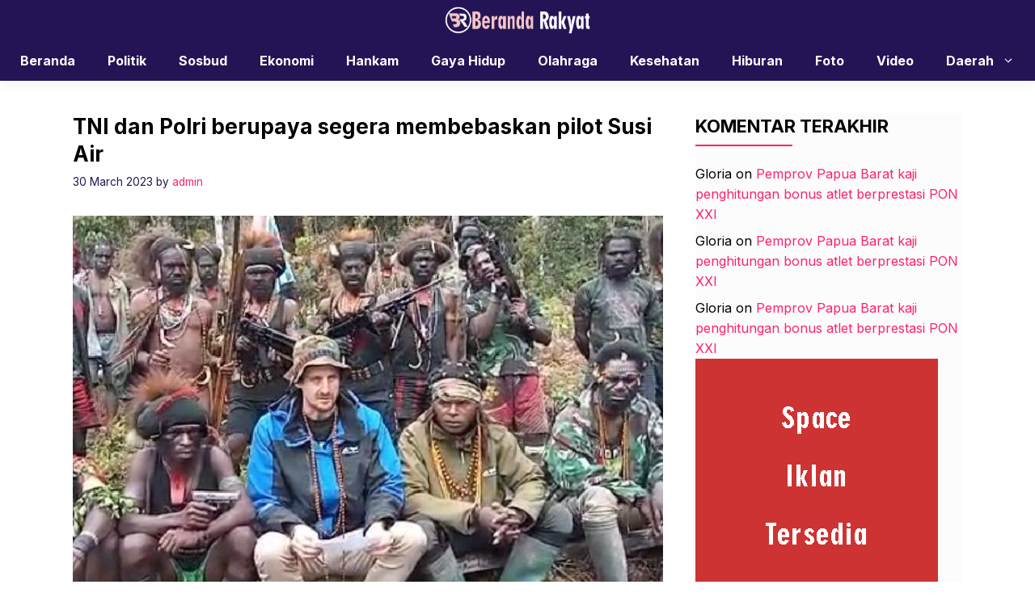

--- FILE ---
content_type: text/html; charset=UTF-8
request_url: https://berandarakyat.com/tni-dan-polri-berupaya-segera-membebaskan-pilot-susi-air/
body_size: 12939
content:
<!DOCTYPE html>
<html lang="en-US" prefix="og: http://ogp.me/ns# fb: http://ogp.me/ns/fb#">
<head>
	<meta charset="UTF-8">
	<title>TNI dan Polri berupaya segera membebaskan pilot Susi Air &#8211; Beranda Rakyat</title>
<meta name='robots' content='max-image-preview:large' />
	<style>img:is([sizes="auto" i], [sizes^="auto," i]) { contain-intrinsic-size: 3000px 1500px }</style>
	<meta name="viewport" content="width=device-width, initial-scale=1"><link rel='dns-prefetch' href='//static.addtoany.com' />
<link href='https://fonts.gstatic.com' crossorigin rel='preconnect' />
<link href='https://fonts.googleapis.com' crossorigin rel='preconnect' />
<link rel="alternate" type="application/rss+xml" title="Beranda Rakyat &raquo; Feed" href="https://berandarakyat.com/feed/" />
<link rel="alternate" type="application/rss+xml" title="Beranda Rakyat &raquo; Comments Feed" href="https://berandarakyat.com/comments/feed/" />
<link rel="alternate" type="application/rss+xml" title="Beranda Rakyat &raquo; TNI dan Polri berupaya segera membebaskan pilot Susi Air Comments Feed" href="https://berandarakyat.com/tni-dan-polri-berupaya-segera-membebaskan-pilot-susi-air/feed/" />
<script>
window._wpemojiSettings = {"baseUrl":"https:\/\/s.w.org\/images\/core\/emoji\/15.0.3\/72x72\/","ext":".png","svgUrl":"https:\/\/s.w.org\/images\/core\/emoji\/15.0.3\/svg\/","svgExt":".svg","source":{"concatemoji":"https:\/\/berandarakyat.com\/wp-includes\/js\/wp-emoji-release.min.js?ver=6.7.4"}};
/*! This file is auto-generated */
!function(i,n){var o,s,e;function c(e){try{var t={supportTests:e,timestamp:(new Date).valueOf()};sessionStorage.setItem(o,JSON.stringify(t))}catch(e){}}function p(e,t,n){e.clearRect(0,0,e.canvas.width,e.canvas.height),e.fillText(t,0,0);var t=new Uint32Array(e.getImageData(0,0,e.canvas.width,e.canvas.height).data),r=(e.clearRect(0,0,e.canvas.width,e.canvas.height),e.fillText(n,0,0),new Uint32Array(e.getImageData(0,0,e.canvas.width,e.canvas.height).data));return t.every(function(e,t){return e===r[t]})}function u(e,t,n){switch(t){case"flag":return n(e,"\ud83c\udff3\ufe0f\u200d\u26a7\ufe0f","\ud83c\udff3\ufe0f\u200b\u26a7\ufe0f")?!1:!n(e,"\ud83c\uddfa\ud83c\uddf3","\ud83c\uddfa\u200b\ud83c\uddf3")&&!n(e,"\ud83c\udff4\udb40\udc67\udb40\udc62\udb40\udc65\udb40\udc6e\udb40\udc67\udb40\udc7f","\ud83c\udff4\u200b\udb40\udc67\u200b\udb40\udc62\u200b\udb40\udc65\u200b\udb40\udc6e\u200b\udb40\udc67\u200b\udb40\udc7f");case"emoji":return!n(e,"\ud83d\udc26\u200d\u2b1b","\ud83d\udc26\u200b\u2b1b")}return!1}function f(e,t,n){var r="undefined"!=typeof WorkerGlobalScope&&self instanceof WorkerGlobalScope?new OffscreenCanvas(300,150):i.createElement("canvas"),a=r.getContext("2d",{willReadFrequently:!0}),o=(a.textBaseline="top",a.font="600 32px Arial",{});return e.forEach(function(e){o[e]=t(a,e,n)}),o}function t(e){var t=i.createElement("script");t.src=e,t.defer=!0,i.head.appendChild(t)}"undefined"!=typeof Promise&&(o="wpEmojiSettingsSupports",s=["flag","emoji"],n.supports={everything:!0,everythingExceptFlag:!0},e=new Promise(function(e){i.addEventListener("DOMContentLoaded",e,{once:!0})}),new Promise(function(t){var n=function(){try{var e=JSON.parse(sessionStorage.getItem(o));if("object"==typeof e&&"number"==typeof e.timestamp&&(new Date).valueOf()<e.timestamp+604800&&"object"==typeof e.supportTests)return e.supportTests}catch(e){}return null}();if(!n){if("undefined"!=typeof Worker&&"undefined"!=typeof OffscreenCanvas&&"undefined"!=typeof URL&&URL.createObjectURL&&"undefined"!=typeof Blob)try{var e="postMessage("+f.toString()+"("+[JSON.stringify(s),u.toString(),p.toString()].join(",")+"));",r=new Blob([e],{type:"text/javascript"}),a=new Worker(URL.createObjectURL(r),{name:"wpTestEmojiSupports"});return void(a.onmessage=function(e){c(n=e.data),a.terminate(),t(n)})}catch(e){}c(n=f(s,u,p))}t(n)}).then(function(e){for(var t in e)n.supports[t]=e[t],n.supports.everything=n.supports.everything&&n.supports[t],"flag"!==t&&(n.supports.everythingExceptFlag=n.supports.everythingExceptFlag&&n.supports[t]);n.supports.everythingExceptFlag=n.supports.everythingExceptFlag&&!n.supports.flag,n.DOMReady=!1,n.readyCallback=function(){n.DOMReady=!0}}).then(function(){return e}).then(function(){var e;n.supports.everything||(n.readyCallback(),(e=n.source||{}).concatemoji?t(e.concatemoji):e.wpemoji&&e.twemoji&&(t(e.twemoji),t(e.wpemoji)))}))}((window,document),window._wpemojiSettings);
</script>
<style id='wp-emoji-styles-inline-css'>

	img.wp-smiley, img.emoji {
		display: inline !important;
		border: none !important;
		box-shadow: none !important;
		height: 1em !important;
		width: 1em !important;
		margin: 0 0.07em !important;
		vertical-align: -0.1em !important;
		background: none !important;
		padding: 0 !important;
	}
</style>
<link rel='stylesheet' id='wp-block-library-css' href='https://berandarakyat.com/wp-includes/css/dist/block-library/style.min.css?ver=6.7.4' media='all' />
<style id='classic-theme-styles-inline-css'>
/*! This file is auto-generated */
.wp-block-button__link{color:#fff;background-color:#32373c;border-radius:9999px;box-shadow:none;text-decoration:none;padding:calc(.667em + 2px) calc(1.333em + 2px);font-size:1.125em}.wp-block-file__button{background:#32373c;color:#fff;text-decoration:none}
</style>
<style id='global-styles-inline-css'>
:root{--wp--preset--aspect-ratio--square: 1;--wp--preset--aspect-ratio--4-3: 4/3;--wp--preset--aspect-ratio--3-4: 3/4;--wp--preset--aspect-ratio--3-2: 3/2;--wp--preset--aspect-ratio--2-3: 2/3;--wp--preset--aspect-ratio--16-9: 16/9;--wp--preset--aspect-ratio--9-16: 9/16;--wp--preset--color--black: #000000;--wp--preset--color--cyan-bluish-gray: #abb8c3;--wp--preset--color--white: #ffffff;--wp--preset--color--pale-pink: #f78da7;--wp--preset--color--vivid-red: #cf2e2e;--wp--preset--color--luminous-vivid-orange: #ff6900;--wp--preset--color--luminous-vivid-amber: #fcb900;--wp--preset--color--light-green-cyan: #7bdcb5;--wp--preset--color--vivid-green-cyan: #00d084;--wp--preset--color--pale-cyan-blue: #8ed1fc;--wp--preset--color--vivid-cyan-blue: #0693e3;--wp--preset--color--vivid-purple: #9b51e0;--wp--preset--color--contrast: var(--contrast);--wp--preset--color--contrast-2: var(--contrast-2);--wp--preset--color--base-2: var(--base-2);--wp--preset--color--accent: var(--accent);--wp--preset--color--tax-bg: var(--tax-bg);--wp--preset--color--tax-color: var(--tax-color);--wp--preset--color--base-3: var(--base-3);--wp--preset--gradient--vivid-cyan-blue-to-vivid-purple: linear-gradient(135deg,rgba(6,147,227,1) 0%,rgb(155,81,224) 100%);--wp--preset--gradient--light-green-cyan-to-vivid-green-cyan: linear-gradient(135deg,rgb(122,220,180) 0%,rgb(0,208,130) 100%);--wp--preset--gradient--luminous-vivid-amber-to-luminous-vivid-orange: linear-gradient(135deg,rgba(252,185,0,1) 0%,rgba(255,105,0,1) 100%);--wp--preset--gradient--luminous-vivid-orange-to-vivid-red: linear-gradient(135deg,rgba(255,105,0,1) 0%,rgb(207,46,46) 100%);--wp--preset--gradient--very-light-gray-to-cyan-bluish-gray: linear-gradient(135deg,rgb(238,238,238) 0%,rgb(169,184,195) 100%);--wp--preset--gradient--cool-to-warm-spectrum: linear-gradient(135deg,rgb(74,234,220) 0%,rgb(151,120,209) 20%,rgb(207,42,186) 40%,rgb(238,44,130) 60%,rgb(251,105,98) 80%,rgb(254,248,76) 100%);--wp--preset--gradient--blush-light-purple: linear-gradient(135deg,rgb(255,206,236) 0%,rgb(152,150,240) 100%);--wp--preset--gradient--blush-bordeaux: linear-gradient(135deg,rgb(254,205,165) 0%,rgb(254,45,45) 50%,rgb(107,0,62) 100%);--wp--preset--gradient--luminous-dusk: linear-gradient(135deg,rgb(255,203,112) 0%,rgb(199,81,192) 50%,rgb(65,88,208) 100%);--wp--preset--gradient--pale-ocean: linear-gradient(135deg,rgb(255,245,203) 0%,rgb(182,227,212) 50%,rgb(51,167,181) 100%);--wp--preset--gradient--electric-grass: linear-gradient(135deg,rgb(202,248,128) 0%,rgb(113,206,126) 100%);--wp--preset--gradient--midnight: linear-gradient(135deg,rgb(2,3,129) 0%,rgb(40,116,252) 100%);--wp--preset--font-size--small: 13px;--wp--preset--font-size--medium: 20px;--wp--preset--font-size--large: 36px;--wp--preset--font-size--x-large: 42px;--wp--preset--spacing--20: 0.44rem;--wp--preset--spacing--30: 0.67rem;--wp--preset--spacing--40: 1rem;--wp--preset--spacing--50: 1.5rem;--wp--preset--spacing--60: 2.25rem;--wp--preset--spacing--70: 3.38rem;--wp--preset--spacing--80: 5.06rem;--wp--preset--shadow--natural: 6px 6px 9px rgba(0, 0, 0, 0.2);--wp--preset--shadow--deep: 12px 12px 50px rgba(0, 0, 0, 0.4);--wp--preset--shadow--sharp: 6px 6px 0px rgba(0, 0, 0, 0.2);--wp--preset--shadow--outlined: 6px 6px 0px -3px rgba(255, 255, 255, 1), 6px 6px rgba(0, 0, 0, 1);--wp--preset--shadow--crisp: 6px 6px 0px rgba(0, 0, 0, 1);}:where(.is-layout-flex){gap: 0.5em;}:where(.is-layout-grid){gap: 0.5em;}body .is-layout-flex{display: flex;}.is-layout-flex{flex-wrap: wrap;align-items: center;}.is-layout-flex > :is(*, div){margin: 0;}body .is-layout-grid{display: grid;}.is-layout-grid > :is(*, div){margin: 0;}:where(.wp-block-columns.is-layout-flex){gap: 2em;}:where(.wp-block-columns.is-layout-grid){gap: 2em;}:where(.wp-block-post-template.is-layout-flex){gap: 1.25em;}:where(.wp-block-post-template.is-layout-grid){gap: 1.25em;}.has-black-color{color: var(--wp--preset--color--black) !important;}.has-cyan-bluish-gray-color{color: var(--wp--preset--color--cyan-bluish-gray) !important;}.has-white-color{color: var(--wp--preset--color--white) !important;}.has-pale-pink-color{color: var(--wp--preset--color--pale-pink) !important;}.has-vivid-red-color{color: var(--wp--preset--color--vivid-red) !important;}.has-luminous-vivid-orange-color{color: var(--wp--preset--color--luminous-vivid-orange) !important;}.has-luminous-vivid-amber-color{color: var(--wp--preset--color--luminous-vivid-amber) !important;}.has-light-green-cyan-color{color: var(--wp--preset--color--light-green-cyan) !important;}.has-vivid-green-cyan-color{color: var(--wp--preset--color--vivid-green-cyan) !important;}.has-pale-cyan-blue-color{color: var(--wp--preset--color--pale-cyan-blue) !important;}.has-vivid-cyan-blue-color{color: var(--wp--preset--color--vivid-cyan-blue) !important;}.has-vivid-purple-color{color: var(--wp--preset--color--vivid-purple) !important;}.has-black-background-color{background-color: var(--wp--preset--color--black) !important;}.has-cyan-bluish-gray-background-color{background-color: var(--wp--preset--color--cyan-bluish-gray) !important;}.has-white-background-color{background-color: var(--wp--preset--color--white) !important;}.has-pale-pink-background-color{background-color: var(--wp--preset--color--pale-pink) !important;}.has-vivid-red-background-color{background-color: var(--wp--preset--color--vivid-red) !important;}.has-luminous-vivid-orange-background-color{background-color: var(--wp--preset--color--luminous-vivid-orange) !important;}.has-luminous-vivid-amber-background-color{background-color: var(--wp--preset--color--luminous-vivid-amber) !important;}.has-light-green-cyan-background-color{background-color: var(--wp--preset--color--light-green-cyan) !important;}.has-vivid-green-cyan-background-color{background-color: var(--wp--preset--color--vivid-green-cyan) !important;}.has-pale-cyan-blue-background-color{background-color: var(--wp--preset--color--pale-cyan-blue) !important;}.has-vivid-cyan-blue-background-color{background-color: var(--wp--preset--color--vivid-cyan-blue) !important;}.has-vivid-purple-background-color{background-color: var(--wp--preset--color--vivid-purple) !important;}.has-black-border-color{border-color: var(--wp--preset--color--black) !important;}.has-cyan-bluish-gray-border-color{border-color: var(--wp--preset--color--cyan-bluish-gray) !important;}.has-white-border-color{border-color: var(--wp--preset--color--white) !important;}.has-pale-pink-border-color{border-color: var(--wp--preset--color--pale-pink) !important;}.has-vivid-red-border-color{border-color: var(--wp--preset--color--vivid-red) !important;}.has-luminous-vivid-orange-border-color{border-color: var(--wp--preset--color--luminous-vivid-orange) !important;}.has-luminous-vivid-amber-border-color{border-color: var(--wp--preset--color--luminous-vivid-amber) !important;}.has-light-green-cyan-border-color{border-color: var(--wp--preset--color--light-green-cyan) !important;}.has-vivid-green-cyan-border-color{border-color: var(--wp--preset--color--vivid-green-cyan) !important;}.has-pale-cyan-blue-border-color{border-color: var(--wp--preset--color--pale-cyan-blue) !important;}.has-vivid-cyan-blue-border-color{border-color: var(--wp--preset--color--vivid-cyan-blue) !important;}.has-vivid-purple-border-color{border-color: var(--wp--preset--color--vivid-purple) !important;}.has-vivid-cyan-blue-to-vivid-purple-gradient-background{background: var(--wp--preset--gradient--vivid-cyan-blue-to-vivid-purple) !important;}.has-light-green-cyan-to-vivid-green-cyan-gradient-background{background: var(--wp--preset--gradient--light-green-cyan-to-vivid-green-cyan) !important;}.has-luminous-vivid-amber-to-luminous-vivid-orange-gradient-background{background: var(--wp--preset--gradient--luminous-vivid-amber-to-luminous-vivid-orange) !important;}.has-luminous-vivid-orange-to-vivid-red-gradient-background{background: var(--wp--preset--gradient--luminous-vivid-orange-to-vivid-red) !important;}.has-very-light-gray-to-cyan-bluish-gray-gradient-background{background: var(--wp--preset--gradient--very-light-gray-to-cyan-bluish-gray) !important;}.has-cool-to-warm-spectrum-gradient-background{background: var(--wp--preset--gradient--cool-to-warm-spectrum) !important;}.has-blush-light-purple-gradient-background{background: var(--wp--preset--gradient--blush-light-purple) !important;}.has-blush-bordeaux-gradient-background{background: var(--wp--preset--gradient--blush-bordeaux) !important;}.has-luminous-dusk-gradient-background{background: var(--wp--preset--gradient--luminous-dusk) !important;}.has-pale-ocean-gradient-background{background: var(--wp--preset--gradient--pale-ocean) !important;}.has-electric-grass-gradient-background{background: var(--wp--preset--gradient--electric-grass) !important;}.has-midnight-gradient-background{background: var(--wp--preset--gradient--midnight) !important;}.has-small-font-size{font-size: var(--wp--preset--font-size--small) !important;}.has-medium-font-size{font-size: var(--wp--preset--font-size--medium) !important;}.has-large-font-size{font-size: var(--wp--preset--font-size--large) !important;}.has-x-large-font-size{font-size: var(--wp--preset--font-size--x-large) !important;}
:where(.wp-block-post-template.is-layout-flex){gap: 1.25em;}:where(.wp-block-post-template.is-layout-grid){gap: 1.25em;}
:where(.wp-block-columns.is-layout-flex){gap: 2em;}:where(.wp-block-columns.is-layout-grid){gap: 2em;}
:root :where(.wp-block-pullquote){font-size: 1.5em;line-height: 1.6;}
</style>
<link rel='stylesheet' id='owl-style-css' href='https://berandarakyat.com/wp-content/themes/gpinfo/css/owl.carousel.min.css?ver=6.7.4' media='all' />
<link rel='stylesheet' id='owl-theme-style-css' href='https://berandarakyat.com/wp-content/themes/gpinfo/css/owl.theme.default.min.css?ver=6.7.4' media='all' />
<link rel='stylesheet' id='generate-comments-css' href='https://berandarakyat.com/wp-content/themes/generatepress/assets/css/components/comments.min.css?ver=3.5.1' media='all' />
<link rel='stylesheet' id='generate-style-css' href='https://berandarakyat.com/wp-content/themes/generatepress/assets/css/main.min.css?ver=3.5.1' media='all' />
<style id='generate-style-inline-css'>
body{background-color:#ffffff;color:var(--contrast);}a{color:var(--accent);}a:hover, a:focus, a:active{color:var(--contrast);}.grid-container{max-width:1100px;}.wp-block-group__inner-container{max-width:1100px;margin-left:auto;margin-right:auto;}.site-header .header-image{width:180px;}:root{--contrast:#000000;--contrast-2:#241355;--base-2:#fff;--accent:#fd226a;--tax-bg:#f1f1f1;--tax-color:#000;--base-3:#fcfcfc;}:root .has-contrast-color{color:var(--contrast);}:root .has-contrast-background-color{background-color:var(--contrast);}:root .has-contrast-2-color{color:var(--contrast-2);}:root .has-contrast-2-background-color{background-color:var(--contrast-2);}:root .has-base-2-color{color:var(--base-2);}:root .has-base-2-background-color{background-color:var(--base-2);}:root .has-accent-color{color:var(--accent);}:root .has-accent-background-color{background-color:var(--accent);}:root .has-tax-bg-color{color:var(--tax-bg);}:root .has-tax-bg-background-color{background-color:var(--tax-bg);}:root .has-tax-color-color{color:var(--tax-color);}:root .has-tax-color-background-color{background-color:var(--tax-color);}:root .has-base-3-color{color:var(--base-3);}:root .has-base-3-background-color{background-color:var(--base-3);}.gp-modal:not(.gp-modal--open):not(.gp-modal--transition){display:none;}.gp-modal--transition:not(.gp-modal--open){pointer-events:none;}.gp-modal-overlay:not(.gp-modal-overlay--open):not(.gp-modal--transition){display:none;}.gp-modal__overlay{display:none;position:fixed;top:0;left:0;right:0;bottom:0;background:rgba(0,0,0,0.2);display:flex;justify-content:center;align-items:center;z-index:10000;backdrop-filter:blur(3px);transition:opacity 500ms ease;opacity:0;}.gp-modal--open:not(.gp-modal--transition) .gp-modal__overlay{opacity:1;}.gp-modal__container{max-width:100%;max-height:100vh;transform:scale(0.9);transition:transform 500ms ease;padding:0 10px;}.gp-modal--open:not(.gp-modal--transition) .gp-modal__container{transform:scale(1);}.search-modal-fields{display:flex;}.gp-search-modal .gp-modal__overlay{align-items:flex-start;padding-top:25vh;background:var(--gp-search-modal-overlay-bg-color);}.search-modal-form{width:500px;max-width:100%;background-color:var(--gp-search-modal-bg-color);color:var(--gp-search-modal-text-color);}.search-modal-form .search-field, .search-modal-form .search-field:focus{width:100%;height:60px;background-color:transparent;border:0;appearance:none;color:currentColor;}.search-modal-fields button, .search-modal-fields button:active, .search-modal-fields button:focus, .search-modal-fields button:hover{background-color:transparent;border:0;color:currentColor;width:60px;}body, button, input, select, textarea{font-family:Inter, sans-serif;font-size:16px;}body{line-height:25px;}h1.entry-title{font-family:Inter, sans-serif;font-weight:700;font-size:26px;line-height:34px;}h2{font-family:Inter, sans-serif;font-weight:700;font-size:22px;line-height:30px;}@media (max-width:768px){h2{font-size:20px;line-height:28px;}}h3{font-family:Inter, sans-serif;font-weight:bold;font-size:18px;line-height:26px;}@media (max-width:768px){h3{font-size:16px;line-height:24px;}}h1{font-family:Inter, sans-serif;font-weight:bold;font-size:26px;line-height:34px;}.main-navigation a, .main-navigation .menu-toggle, .main-navigation .menu-bar-items{font-family:Inter, sans-serif;font-weight:bold;font-size:16px;}.widget-title{font-family:Inter, sans-serif;font-weight:bold;font-size:22px;}.dynamic-entry-content{font-family:Inter, sans-serif;font-size:16px;line-height:26px;}.top-bar{background-color:#636363;color:#ffffff;}.site-header{background-color:var(--contrast-2);}.main-title a,.main-title a:hover{color:var(--contrast);}.site-description{color:var(--contrast-2);}.mobile-menu-control-wrapper .menu-toggle,.mobile-menu-control-wrapper .menu-toggle:hover,.mobile-menu-control-wrapper .menu-toggle:focus,.has-inline-mobile-toggle #site-navigation.toggled{background-color:rgba(0, 0, 0, 0.02);}.main-navigation,.main-navigation ul ul{background-color:var(--contrast-2);}.main-navigation .main-nav ul li a, .main-navigation .menu-toggle, .main-navigation .menu-bar-items{color:var(--base-2);}.main-navigation .main-nav ul li:not([class*="current-menu-"]):hover > a, .main-navigation .main-nav ul li:not([class*="current-menu-"]):focus > a, .main-navigation .main-nav ul li.sfHover:not([class*="current-menu-"]) > a, .main-navigation .menu-bar-item:hover > a, .main-navigation .menu-bar-item.sfHover > a{color:var(--accent);}button.menu-toggle:hover,button.menu-toggle:focus{color:var(--base-2);}.main-navigation .main-nav ul li[class*="current-menu-"] > a{color:var(--accent);}.navigation-search input[type="search"],.navigation-search input[type="search"]:active, .navigation-search input[type="search"]:focus, .main-navigation .main-nav ul li.search-item.active > a, .main-navigation .menu-bar-items .search-item.active > a{color:var(--accent);}.main-navigation ul ul{background-color:#ffffff;}.main-navigation .main-nav ul ul li a{color:var(--contrast-2);}.main-navigation .main-nav ul ul li:not([class*="current-menu-"]):hover > a,.main-navigation .main-nav ul ul li:not([class*="current-menu-"]):focus > a, .main-navigation .main-nav ul ul li.sfHover:not([class*="current-menu-"]) > a{color:var(--accent);}.main-navigation .main-nav ul ul li[class*="current-menu-"] > a{color:var(--accent);}.entry-title a{color:var(--contrast);}.entry-title a:hover{color:var(--contrast-2);}.entry-meta{color:var(--contrast-2);}.sidebar .widget{background-color:var(--base-3);}.footer-widgets{background-color:var(--base-3);}.site-info{background-color:var(--base-3);}input[type="text"],input[type="email"],input[type="url"],input[type="password"],input[type="search"],input[type="tel"],input[type="number"],textarea,select{color:var(--contrast);background-color:var(--base-2);border-color:var(--base);}input[type="text"]:focus,input[type="email"]:focus,input[type="url"]:focus,input[type="password"]:focus,input[type="search"]:focus,input[type="tel"]:focus,input[type="number"]:focus,textarea:focus,select:focus{color:var(--contrast);background-color:var(--base-2);border-color:var(--contrast-3);}button,html input[type="button"],input[type="reset"],input[type="submit"],a.button,a.wp-block-button__link:not(.has-background){color:var(--base-2);background-color:var(--contrast-2);}a.generate-back-to-top{background-color:rgba( 0,0,0,0.4 );color:#ffffff;}a.generate-back-to-top:hover,a.generate-back-to-top:focus{background-color:rgba( 0,0,0,0.6 );color:#ffffff;}:root{--gp-search-modal-bg-color:var(--base-3);--gp-search-modal-text-color:var(--contrast);--gp-search-modal-overlay-bg-color:rgba(0,0,0,0.2);}@media (max-width:768px){.main-navigation .menu-bar-item:hover > a, .main-navigation .menu-bar-item.sfHover > a{background:none;color:var(--base-2);}}.inside-header{padding:25px 0px 25px 0px;}.nav-below-header .main-navigation .inside-navigation.grid-container, .nav-above-header .main-navigation .inside-navigation.grid-container{padding:0px 20px 0px 20px;}.separate-containers .inside-article, .separate-containers .comments-area, .separate-containers .page-header, .separate-containers .paging-navigation, .one-container .site-content, .inside-page-header{padding:0px;}.site-main .wp-block-group__inner-container{padding:0px;}.separate-containers .paging-navigation{padding-top:20px;padding-bottom:20px;}.entry-content .alignwide, body:not(.no-sidebar) .entry-content .alignfull{margin-left:-0px;width:calc(100% + 0px);max-width:calc(100% + 0px);}.one-container.right-sidebar .site-main,.one-container.both-right .site-main{margin-right:0px;}.one-container.left-sidebar .site-main,.one-container.both-left .site-main{margin-left:0px;}.one-container.both-sidebars .site-main{margin:0px;}.sidebar .widget, .page-header, .widget-area .main-navigation, .site-main > *{margin-bottom:0px;}.separate-containers .site-main{margin:0px;}.both-right .inside-left-sidebar,.both-left .inside-left-sidebar{margin-right:0px;}.both-right .inside-right-sidebar,.both-left .inside-right-sidebar{margin-left:0px;}.one-container.archive .post:not(:last-child):not(.is-loop-template-item), .one-container.blog .post:not(:last-child):not(.is-loop-template-item){padding-bottom:0px;}.separate-containers .featured-image{margin-top:0px;}.separate-containers .inside-right-sidebar, .separate-containers .inside-left-sidebar{margin-top:0px;margin-bottom:0px;}.main-navigation .main-nav ul li a,.menu-toggle,.main-navigation .menu-bar-item > a{line-height:50px;}.main-navigation ul ul{width:230px;}.navigation-search input[type="search"]{height:50px;}.rtl .menu-item-has-children .dropdown-menu-toggle{padding-left:20px;}.rtl .main-navigation .main-nav ul li.menu-item-has-children > a{padding-right:20px;}.widget-area .widget{padding:0px;}@media (max-width:768px){.separate-containers .inside-article, .separate-containers .comments-area, .separate-containers .page-header, .separate-containers .paging-navigation, .one-container .site-content, .inside-page-header{padding:0px;}.site-main .wp-block-group__inner-container{padding:0px;}.inside-top-bar{padding-right:30px;padding-left:30px;}.inside-header{padding-top:20px;padding-right:20px;padding-bottom:20px;padding-left:20px;}.widget-area .widget{padding-top:0px;padding-right:0px;padding-bottom:0px;padding-left:0px;}.footer-widgets-container{padding-top:30px;padding-right:30px;padding-bottom:30px;padding-left:30px;}.inside-site-info{padding-right:30px;padding-left:30px;}.entry-content .alignwide, body:not(.no-sidebar) .entry-content .alignfull{margin-left:-0px;width:calc(100% + 0px);max-width:calc(100% + 0px);}.one-container .site-main .paging-navigation{margin-bottom:0px;}}/* End cached CSS */.is-right-sidebar{width:30%;}.is-left-sidebar{width:30%;}.site-content .content-area{width:70%;}@media (max-width:768px){.main-navigation .menu-toggle,.sidebar-nav-mobile:not(#sticky-placeholder){display:block;}.main-navigation ul,.gen-sidebar-nav,.main-navigation:not(.slideout-navigation):not(.toggled) .main-nav > ul,.has-inline-mobile-toggle #site-navigation .inside-navigation > *:not(.navigation-search):not(.main-nav){display:none;}.nav-align-right .inside-navigation,.nav-align-center .inside-navigation{justify-content:space-between;}}
</style>
<link rel='stylesheet' id='generate-child-css' href='https://berandarakyat.com/wp-content/themes/gpinfo/style.css?ver=1712906274' media='all' />
<link rel='stylesheet' id='generate-google-fonts-css' href='https://fonts.googleapis.com/css?family=Inter%3A100%2C200%2C300%2Cregular%2C500%2C600%2C700%2C800%2C900&#038;display=auto&#038;ver=3.5.1' media='all' />
<link rel='stylesheet' id='addtoany-css' href='https://berandarakyat.com/wp-content/plugins/add-to-any/addtoany.min.css?ver=1.16' media='all' />
<style id='generateblocks-inline-css'>
.gb-container .wp-block-image img{vertical-align:middle;}.gb-grid-wrapper .wp-block-image{margin-bottom:0;}.gb-highlight{background:none;}
</style>
<script id="addtoany-core-js-before">
window.a2a_config=window.a2a_config||{};a2a_config.callbacks=[];a2a_config.overlays=[];a2a_config.templates={};
</script>
<script defer src="https://static.addtoany.com/menu/page.js" id="addtoany-core-js"></script>
<script src="https://berandarakyat.com/wp-includes/js/jquery/jquery.min.js?ver=3.7.1" id="jquery-core-js"></script>
<script src="https://berandarakyat.com/wp-includes/js/jquery/jquery-migrate.min.js?ver=3.4.1" id="jquery-migrate-js"></script>
<script defer src="https://berandarakyat.com/wp-content/plugins/add-to-any/addtoany.min.js?ver=1.1" id="addtoany-jquery-js"></script>
<script src="https://berandarakyat.com/wp-content/themes/gpinfo/js/jquery-3.7.0.min.js?ver=6.7.4" id="jquerylibs-js"></script>
<script src="https://berandarakyat.com/wp-content/themes/gpinfo/js/owl.carousel.min.js?ver=6.7.4" id="owljs-js"></script>
<script src="https://berandarakyat.com/wp-content/themes/gpinfo/js/custom.js?ver=6.7.4" id="customjs-js"></script>
<link rel="https://api.w.org/" href="https://berandarakyat.com/wp-json/" /><link rel="alternate" title="JSON" type="application/json" href="https://berandarakyat.com/wp-json/wp/v2/posts/86840" /><link rel="EditURI" type="application/rsd+xml" title="RSD" href="https://berandarakyat.com/xmlrpc.php?rsd" />
<meta name="generator" content="WordPress 6.7.4" />
<link rel="canonical" href="https://berandarakyat.com/tni-dan-polri-berupaya-segera-membebaskan-pilot-susi-air/" />
<link rel='shortlink' href='https://berandarakyat.com/?p=86840' />
<link rel="alternate" title="oEmbed (JSON)" type="application/json+oembed" href="https://berandarakyat.com/wp-json/oembed/1.0/embed?url=https%3A%2F%2Fberandarakyat.com%2Ftni-dan-polri-berupaya-segera-membebaskan-pilot-susi-air%2F" />
<link rel="alternate" title="oEmbed (XML)" type="text/xml+oembed" href="https://berandarakyat.com/wp-json/oembed/1.0/embed?url=https%3A%2F%2Fberandarakyat.com%2Ftni-dan-polri-berupaya-segera-membebaskan-pilot-susi-air%2F&#038;format=xml" />
		<script>
			document.documentElement.className = document.documentElement.className.replace('no-js', 'js');
		</script>
				<style>
			.no-js img.lazyload {
				display: none;
			}

			figure.wp-block-image img.lazyloading {
				min-width: 150px;
			}

						.lazyload, .lazyloading {
				opacity: 0;
			}

			.lazyloaded {
				opacity: 1;
				transition: opacity 400ms;
				transition-delay: 0ms;
			}

					</style>
		<style>.recentcomments a{display:inline !important;padding:0 !important;margin:0 !important;}</style><link rel="icon" href="https://berandarakyat.com/wp-content/uploads/2019/10/cropped-FAVICON-32x32.png" sizes="32x32" />
<link rel="icon" href="https://berandarakyat.com/wp-content/uploads/2019/10/cropped-FAVICON-192x192.png" sizes="192x192" />
<link rel="apple-touch-icon" href="https://berandarakyat.com/wp-content/uploads/2019/10/cropped-FAVICON-180x180.png" />
<meta name="msapplication-TileImage" content="https://berandarakyat.com/wp-content/uploads/2019/10/cropped-FAVICON-270x270.png" />

<!-- START - Open Graph and Twitter Card Tags 3.3.4 -->
 <!-- Facebook Open Graph -->
  <meta property="og:locale" content="en_US"/>
  <meta property="og:site_name" content="Beranda Rakyat"/>
  <meta property="og:title" content="TNI dan Polri berupaya segera membebaskan pilot Susi Air"/>
  <meta property="og:url" content="https://berandarakyat.com/tni-dan-polri-berupaya-segera-membebaskan-pilot-susi-air/"/>
  <meta property="og:type" content="article"/>
  <meta property="og:description" content="Jayapura (ANTARA) - TNI dan Polri berupaya untuk segera membebaskan pilot Susi Air Philip Mark Mahrtens yang disandera Kelompok Kriminal Bersenjata (KKB) pimpinan Egianus Kogoya di Papua.Kapolda Papua Irjen Pol. Mathius Fakhiri di Jayapura, Rabu, mengatakan berbagai upaya sedang diupayakan agar pilo"/>
  <meta property="og:image" content="https://img.antaranews.com/cache/800x533/2023/03/30/IMG_20230310_193614_copy_800x600_1.jpg"/>
  <meta property="og:image:url" content="https://img.antaranews.com/cache/800x533/2023/03/30/IMG_20230310_193614_copy_800x600_1.jpg"/>
  <meta property="og:image:secure_url" content="https://img.antaranews.com/cache/800x533/2023/03/30/IMG_20230310_193614_copy_800x600_1.jpg"/>
  <meta property="article:published_time" content="2023-03-30T14:12:30+08:00"/>
  <meta property="article:modified_time" content="2023-03-30T14:12:30+08:00" />
  <meta property="og:updated_time" content="2023-03-30T14:12:30+08:00" />
  <meta property="article:section" content="Sulawesi"/>
 <!-- Google+ / Schema.org -->
  <meta itemprop="name" content="TNI dan Polri berupaya segera membebaskan pilot Susi Air"/>
  <meta itemprop="headline" content="TNI dan Polri berupaya segera membebaskan pilot Susi Air"/>
  <meta itemprop="description" content="Jayapura (ANTARA) - TNI dan Polri berupaya untuk segera membebaskan pilot Susi Air Philip Mark Mahrtens yang disandera Kelompok Kriminal Bersenjata (KKB) pimpinan Egianus Kogoya di Papua.Kapolda Papua Irjen Pol. Mathius Fakhiri di Jayapura, Rabu, mengatakan berbagai upaya sedang diupayakan agar pilo"/>
  <meta itemprop="image" content="https://img.antaranews.com/cache/800x533/2023/03/30/IMG_20230310_193614_copy_800x600_1.jpg"/>
  <meta itemprop="datePublished" content="2023-03-30"/>
  <meta itemprop="dateModified" content="2023-03-30T14:12:30+08:00" />
  <meta itemprop="author" content="admin"/>
  <!--<meta itemprop="publisher" content="Beranda Rakyat"/>--> <!-- To solve: The attribute publisher.itemtype has an invalid value -->
 <!-- Twitter Cards -->
  <meta name="twitter:title" content="TNI dan Polri berupaya segera membebaskan pilot Susi Air"/>
  <meta name="twitter:url" content="https://berandarakyat.com/tni-dan-polri-berupaya-segera-membebaskan-pilot-susi-air/"/>
  <meta name="twitter:description" content="Jayapura (ANTARA) - TNI dan Polri berupaya untuk segera membebaskan pilot Susi Air Philip Mark Mahrtens yang disandera Kelompok Kriminal Bersenjata (KKB) pimpinan Egianus Kogoya di Papua.Kapolda Papua Irjen Pol. Mathius Fakhiri di Jayapura, Rabu, mengatakan berbagai upaya sedang diupayakan agar pilo"/>
  <meta name="twitter:image" content="https://img.antaranews.com/cache/800x533/2023/03/30/IMG_20230310_193614_copy_800x600_1.jpg"/>
  <meta name="twitter:card" content="summary_large_image"/>
 <!-- SEO -->
 <!-- Misc. tags -->
 <!-- is_singular -->
<!-- END - Open Graph and Twitter Card Tags 3.3.4 -->
	
</head>

<body class="post-template-default single single-post postid-86840 single-format-standard wp-custom-logo wp-embed-responsive right-sidebar nav-below-header separate-containers header-aligned-left dropdown-hover" itemtype="https://schema.org/Blog" itemscope>
	<a class="screen-reader-text skip-link" href="#content" title="Skip to content">Skip to content</a>		<header class="site-header" id="masthead" aria-label="Site"  itemtype="https://schema.org/WPHeader" itemscope>
			<div class="inside-header grid-container">
				<div class="site-logo">
					<a href="https://berandarakyat.com/" rel="home">
						<img  class="header-image is-logo-image lazyload" alt="Beranda Rakyat" data-src="https://berandarakyat.com/wp-content/uploads/2019/10/br-logo-retina.png" width="503" height="94" src="[data-uri]" style="--smush-placeholder-width: 503px; --smush-placeholder-aspect-ratio: 503/94;" /><noscript><img  class="header-image is-logo-image" alt="Beranda Rakyat" src="https://berandarakyat.com/wp-content/uploads/2019/10/br-logo-retina.png" width="503" height="94" /></noscript>
					</a>
				</div>			</div>
		</header>
				<nav class="main-navigation has-menu-bar-items sub-menu-right" id="site-navigation" aria-label="Primary"  itemtype="https://schema.org/SiteNavigationElement" itemscope>
			<div class="inside-navigation grid-container">
								<button class="menu-toggle" aria-controls="primary-menu" aria-expanded="false">
					<span class="gp-icon icon-menu-bars"><svg viewBox="0 0 512 512" aria-hidden="true" xmlns="http://www.w3.org/2000/svg" width="1em" height="1em"><path d="M0 96c0-13.255 10.745-24 24-24h464c13.255 0 24 10.745 24 24s-10.745 24-24 24H24c-13.255 0-24-10.745-24-24zm0 160c0-13.255 10.745-24 24-24h464c13.255 0 24 10.745 24 24s-10.745 24-24 24H24c-13.255 0-24-10.745-24-24zm0 160c0-13.255 10.745-24 24-24h464c13.255 0 24 10.745 24 24s-10.745 24-24 24H24c-13.255 0-24-10.745-24-24z" /></svg><svg viewBox="0 0 512 512" aria-hidden="true" xmlns="http://www.w3.org/2000/svg" width="1em" height="1em"><path d="M71.029 71.029c9.373-9.372 24.569-9.372 33.942 0L256 222.059l151.029-151.03c9.373-9.372 24.569-9.372 33.942 0 9.372 9.373 9.372 24.569 0 33.942L289.941 256l151.03 151.029c9.372 9.373 9.372 24.569 0 33.942-9.373 9.372-24.569 9.372-33.942 0L256 289.941l-151.029 151.03c-9.373 9.372-24.569 9.372-33.942 0-9.372-9.373-9.372-24.569 0-33.942L222.059 256 71.029 104.971c-9.372-9.373-9.372-24.569 0-33.942z" /></svg></span><span class="mobile-menu">Menu</span>				</button>
				<div id="primary-menu" class="main-nav"><ul id="menu-menu-utama" class=" menu sf-menu"><li id="menu-item-330" class="menu-item menu-item-type-custom menu-item-object-custom menu-item-home menu-item-330"><a href="https://berandarakyat.com">Beranda</a></li>
<li id="menu-item-339" class="menu-item menu-item-type-taxonomy menu-item-object-category menu-item-339"><a href="https://berandarakyat.com/category/politik/">Politik</a></li>
<li id="menu-item-340" class="menu-item menu-item-type-taxonomy menu-item-object-category menu-item-340"><a href="https://berandarakyat.com/category/sosbud/">Sosbud</a></li>
<li id="menu-item-331" class="menu-item menu-item-type-taxonomy menu-item-object-category menu-item-331"><a href="https://berandarakyat.com/category/ekonomi/">Ekonomi</a></li>
<li id="menu-item-335" class="menu-item menu-item-type-taxonomy menu-item-object-category menu-item-335"><a href="https://berandarakyat.com/category/hankam/">Hankam</a></li>
<li id="menu-item-334" class="menu-item menu-item-type-taxonomy menu-item-object-category menu-item-334"><a href="https://berandarakyat.com/category/gaya-hidup/">Gaya Hidup</a></li>
<li id="menu-item-338" class="menu-item menu-item-type-taxonomy menu-item-object-category menu-item-338"><a href="https://berandarakyat.com/category/olahraga/">Olahraga</a></li>
<li id="menu-item-342" class="menu-item menu-item-type-taxonomy menu-item-object-category menu-item-342"><a href="https://berandarakyat.com/category/kesehatan/">Kesehatan</a></li>
<li id="menu-item-337" class="menu-item menu-item-type-taxonomy menu-item-object-category menu-item-337"><a href="https://berandarakyat.com/category/hiburan/">Hiburan</a></li>
<li id="menu-item-332" class="menu-item menu-item-type-taxonomy menu-item-object-category menu-item-332"><a href="https://berandarakyat.com/category/foto/">Foto</a></li>
<li id="menu-item-441" class="menu-item menu-item-type-taxonomy menu-item-object-category menu-item-441"><a href="https://berandarakyat.com/category/video/">Video</a></li>
<li id="menu-item-504" class="menu-item menu-item-type-taxonomy menu-item-object-category current-post-ancestor menu-item-has-children menu-item-504"><a href="https://berandarakyat.com/category/daerah/">Daerah<span role="presentation" class="dropdown-menu-toggle"><span class="gp-icon icon-arrow"><svg viewBox="0 0 330 512" aria-hidden="true" xmlns="http://www.w3.org/2000/svg" width="1em" height="1em"><path d="M305.913 197.085c0 2.266-1.133 4.815-2.833 6.514L171.087 335.593c-1.7 1.7-4.249 2.832-6.515 2.832s-4.815-1.133-6.515-2.832L26.064 203.599c-1.7-1.7-2.832-4.248-2.832-6.514s1.132-4.816 2.832-6.515l14.162-14.163c1.7-1.699 3.966-2.832 6.515-2.832 2.266 0 4.815 1.133 6.515 2.832l111.316 111.317 111.316-111.317c1.7-1.699 4.249-2.832 6.515-2.832s4.815 1.133 6.515 2.832l14.162 14.163c1.7 1.7 2.833 4.249 2.833 6.515z" /></svg></span></span></a>
<ul class="sub-menu">
	<li id="menu-item-550" class="menu-item menu-item-type-taxonomy menu-item-object-category menu-item-550"><a href="https://berandarakyat.com/category/daerah/maluku/">Maluku</a></li>
	<li id="menu-item-505" class="menu-item menu-item-type-taxonomy menu-item-object-category menu-item-505"><a href="https://berandarakyat.com/category/daerah/ntb/">NTB</a></li>
	<li id="menu-item-506" class="menu-item menu-item-type-taxonomy menu-item-object-category menu-item-506"><a href="https://berandarakyat.com/category/daerah/papua/">Papua</a></li>
	<li id="menu-item-507" class="menu-item menu-item-type-taxonomy menu-item-object-category menu-item-507"><a href="https://berandarakyat.com/category/daerah/papua-barat/">Papua Barat</a></li>
	<li id="menu-item-508" class="menu-item menu-item-type-taxonomy menu-item-object-category current-post-ancestor current-menu-parent current-post-parent menu-item-508"><a href="https://berandarakyat.com/category/daerah/sulawesi/">Sulawesi</a></li>
</ul>
</li>
</ul></div><div class="menu-bar-items">	<span class="menu-bar-item">
		<a href="#" role="button" aria-label="Open search" data-gpmodal-trigger="gp-search"><span class="gp-icon icon-search"><svg viewBox="0 0 512 512" aria-hidden="true" xmlns="http://www.w3.org/2000/svg" width="1em" height="1em"><path fill-rule="evenodd" clip-rule="evenodd" d="M208 48c-88.366 0-160 71.634-160 160s71.634 160 160 160 160-71.634 160-160S296.366 48 208 48zM0 208C0 93.125 93.125 0 208 0s208 93.125 208 208c0 48.741-16.765 93.566-44.843 129.024l133.826 134.018c9.366 9.379 9.355 24.575-.025 33.941-9.379 9.366-24.575 9.355-33.941-.025L337.238 370.987C301.747 399.167 256.839 416 208 416 93.125 416 0 322.875 0 208z" /></svg><svg viewBox="0 0 512 512" aria-hidden="true" xmlns="http://www.w3.org/2000/svg" width="1em" height="1em"><path d="M71.029 71.029c9.373-9.372 24.569-9.372 33.942 0L256 222.059l151.029-151.03c9.373-9.372 24.569-9.372 33.942 0 9.372 9.373 9.372 24.569 0 33.942L289.941 256l151.03 151.029c9.372 9.373 9.372 24.569 0 33.942-9.373 9.372-24.569 9.372-33.942 0L256 289.941l-151.029 151.03c-9.373 9.372-24.569 9.372-33.942 0-9.372-9.373-9.372-24.569 0-33.942L222.059 256 71.029 104.971c-9.372-9.373-9.372-24.569 0-33.942z" /></svg></span></a>
	</span>
	</div>			</div>
		</nav>
		
	<div class="site grid-container container hfeed" id="page">
				<div class="site-content" id="content">
			
	<div class="content-area" id="primary">
		<main class="site-main" id="main">
			
<article id="post-86840" class="post-86840 post type-post status-publish format-standard hentry category-sulawesi" itemtype="https://schema.org/CreativeWork" itemscope>
	<div class="inside-article">
					<header class="entry-header">
				<h1 class="entry-title" itemprop="headline">TNI dan Polri berupaya segera membebaskan pilot Susi Air</h1>		<div class="entry-meta">
			<span class="posted-on"><time class="entry-date published" datetime="2023-03-30T14:12:30+08:00" itemprop="datePublished">30 March 2023</time></span> <span class="byline">by <span class="author vcard" itemprop="author" itemtype="https://schema.org/Person" itemscope><a class="url fn n" href="https://berandarakyat.com/author/admin/" title="View all posts by admin" rel="author" itemprop="url"><span class="author-name" itemprop="name">admin</span></a></span></span> 		</div>
					</header>
			
		<div class="entry-content" itemprop="text">
			<p><img decoding="async" data-src="https://img.antaranews.com/cache/800x533/2023/03/30/thumb/IMG_20230310_193614_copy_800x600_1.jpg" src="[data-uri]" class="lazyload"><noscript><img decoding="async" src="https://img.antaranews.com/cache/800x533/2023/03/30/thumb/IMG_20230310_193614_copy_800x600_1.jpg"></noscript></p>
<div><img decoding="async" data-src="https://img.antaranews.com/cache/800x533/2023/03/30/IMG_20230310_193614_copy_800x600_1.jpg" class="ff-og-image-inserted lazyload" src="[data-uri]"><noscript><img decoding="async" src="https://img.antaranews.com/cache/800x533/2023/03/30/IMG_20230310_193614_copy_800x600_1.jpg" class="ff-og-image-inserted"></noscript></div>
<p> Jayapura (ANTARA) &#8211; TNI dan Polri berupaya untuk segera membebaskan pilot Susi&nbsp;Air&nbsp;Philip Mark Mahrtens yang disandera Kelompok Kriminal Bersenjata (KKB) pimpinan Egianus&nbsp;Kogoya&nbsp;di Papua.</p>
<p>Kapolda Papua Irjen Pol.&nbsp;Mathius Fakhiri&nbsp;di Jayapura, Rabu, mengatakan berbagai upaya sedang diupayakan agar pilot berkewarganegaraan Selandia Baru itu dibebaskan dalam keadaan selamat dan sehat. Pencarian juga dilakukan dengan melibatkan masyarakat, khususnya di Kabupaten Nduga, dalam upaya pencarian dan pembebasan pilot tersebut.</p>
<p>&#8220;Kami masih berharap dapat melakukan negosiasi dengan kelompok yang melakukan penyanderaan, sehingga dapat dibebaskan tanpa gangguan berarti,&#8221; kata&nbsp;Fakhiri.</p>
<p>Dia menambahkan berbagai langkah sudah dilakukan untuk membebaskan pilot serta saat ini sudah dicermati dengan teliti dan penuh kehati-hatian supaya pembebasan itu tidak berdampak pada masyarakat lain. Masyarakat di tiap distrik pun akan diperhatikan dengan serius sehingga keselamatan pilot dan masyarakat tetap terjaga.</p>
<p>&#8220;Mudah-mudahan dalam waktu dekat pilot dapat segera dibebaskan karena saat ini anggota sedang berjibaku di lapangan,&#8221; ujar&nbsp;Fakhiri.</p>
<p>Philip Mark Mahrtens&nbsp;disandera KKB pimpinan Egianus Kogoya sejak 7 Februari 2023, sesaat setelah mendaratkan pesawatnya di lapangan terbang Paro, Kabupaten Nduga, Papua Pegunungan. Selain menyandera pilot, KKB juga membakar pesawat jenis Pilatus&nbsp;Porter milik Susi Air. </p>
		</div>

				<footer class="entry-meta" aria-label="Entry meta">
			<span class="cat-links"><span class="gp-icon icon-categories"><svg viewBox="0 0 512 512" aria-hidden="true" xmlns="http://www.w3.org/2000/svg" width="1em" height="1em"><path d="M0 112c0-26.51 21.49-48 48-48h110.014a48 48 0 0143.592 27.907l12.349 26.791A16 16 0 00228.486 128H464c26.51 0 48 21.49 48 48v224c0 26.51-21.49 48-48 48H48c-26.51 0-48-21.49-48-48V112z" /></svg></span><span class="screen-reader-text">Categories </span><a href="https://berandarakyat.com/category/daerah/sulawesi/" rel="category tag">Sulawesi</a></span> 		<nav id="nav-below" class="post-navigation" aria-label="Posts">
			<div class="nav-previous"><span class="gp-icon icon-arrow-left"><svg viewBox="0 0 192 512" aria-hidden="true" xmlns="http://www.w3.org/2000/svg" width="1em" height="1em" fill-rule="evenodd" clip-rule="evenodd" stroke-linejoin="round" stroke-miterlimit="1.414"><path d="M178.425 138.212c0 2.265-1.133 4.813-2.832 6.512L64.276 256.001l111.317 111.277c1.7 1.7 2.832 4.247 2.832 6.513 0 2.265-1.133 4.813-2.832 6.512L161.43 394.46c-1.7 1.7-4.249 2.832-6.514 2.832-2.266 0-4.816-1.133-6.515-2.832L16.407 262.514c-1.699-1.7-2.832-4.248-2.832-6.513 0-2.265 1.133-4.813 2.832-6.512l131.994-131.947c1.7-1.699 4.249-2.831 6.515-2.831 2.265 0 4.815 1.132 6.514 2.831l14.163 14.157c1.7 1.7 2.832 3.965 2.832 6.513z" fill-rule="nonzero" /></svg></span><span class="prev"><a href="https://berandarakyat.com/menkopukm-ingin-penghapusan-kredit-macet-umkm-segera-terlaksana/" rel="prev">MenKopUKM ingin penghapusan kredit macet UMKM segera terlaksana</a></span></div><div class="nav-next"><span class="gp-icon icon-arrow-right"><svg viewBox="0 0 192 512" aria-hidden="true" xmlns="http://www.w3.org/2000/svg" width="1em" height="1em" fill-rule="evenodd" clip-rule="evenodd" stroke-linejoin="round" stroke-miterlimit="1.414"><path d="M178.425 256.001c0 2.266-1.133 4.815-2.832 6.515L43.599 394.509c-1.7 1.7-4.248 2.833-6.514 2.833s-4.816-1.133-6.515-2.833l-14.163-14.162c-1.699-1.7-2.832-3.966-2.832-6.515 0-2.266 1.133-4.815 2.832-6.515l111.317-111.316L16.407 144.685c-1.699-1.7-2.832-4.249-2.832-6.515s1.133-4.815 2.832-6.515l14.163-14.162c1.7-1.7 4.249-2.833 6.515-2.833s4.815 1.133 6.514 2.833l131.994 131.993c1.7 1.7 2.832 4.249 2.832 6.515z" fill-rule="nonzero" /></svg></span><span class="next"><a href="https://berandarakyat.com/fsgi-dukung-mendikbudristek-hilangkan-tes-calistung-dalam-ppdb-sd/" rel="next">FSGI dukung Mendikbudristek hilangkan tes calistung dalam PPDB SD</a></span></div>		</nav>
				</footer>
			</div>
</article>

			<div class="comments-area">
				<div id="comments">

		<div id="respond" class="comment-respond">
		<h3 id="reply-title" class="comment-reply-title">Leave a Comment <small><a rel="nofollow" id="cancel-comment-reply-link" href="/tni-dan-polri-berupaya-segera-membebaskan-pilot-susi-air/#respond" style="display:none;">Cancel reply</a></small></h3><form action="https://berandarakyat.com/wp-comments-post.php" method="post" id="commentform" class="comment-form" novalidate><p class="comment-form-comment"><label for="comment" class="screen-reader-text">Comment</label><textarea id="comment" name="comment" cols="45" rows="8" required></textarea></p><label for="author" class="screen-reader-text">Name</label><input placeholder="Name *" id="author" name="author" type="text" value="" size="30" required />
<label for="email" class="screen-reader-text">Email</label><input placeholder="Email *" id="email" name="email" type="email" value="" size="30" required />
<label for="url" class="screen-reader-text">Website</label><input placeholder="Website" id="url" name="url" type="url" value="" size="30" />
<p class="comment-form-cookies-consent"><input id="wp-comment-cookies-consent" name="wp-comment-cookies-consent" type="checkbox" value="yes" /> <label for="wp-comment-cookies-consent">Save my name, email, and website in this browser for the next time I comment.</label></p>
<p class="form-submit"><input name="submit" type="submit" id="submit" class="submit" value="Post Comment" /> <input type='hidden' name='comment_post_ID' value='86840' id='comment_post_ID' />
<input type='hidden' name='comment_parent' id='comment_parent' value='0' />
</p><p style="display: none;"><input type="hidden" id="akismet_comment_nonce" name="akismet_comment_nonce" value="dc7c975f80" /></p><p style="display: none !important;" class="akismet-fields-container" data-prefix="ak_"><label>&#916;<textarea name="ak_hp_textarea" cols="45" rows="8" maxlength="100"></textarea></label><input type="hidden" id="ak_js_1" name="ak_js" value="235"/><script>document.getElementById( "ak_js_1" ).setAttribute( "value", ( new Date() ).getTime() );</script></p></form>	</div><!-- #respond -->
	
</div><!-- #comments -->
			</div>

					</main>
	</div>

	<div class="widget-area sidebar is-right-sidebar" id="right-sidebar">
	<div class="inside-right-sidebar">
		<aside id="recent-comments-3" class="widget inner-padding widget_recent_comments"><h2 class="widget-title">KOMENTAR TERAKHIR</h2><ul id="recentcomments"><li class="recentcomments"><span class="comment-author-link">Gloria</span> on <a href="https://berandarakyat.com/pemprov-papua-barat-kaji-penghitungan-bonus-atlet-berprestasi-pon-xxi/#comment-4400">Pemprov Papua Barat kaji penghitungan bonus atlet berprestasi PON XXI</a></li><li class="recentcomments"><span class="comment-author-link">Gloria</span> on <a href="https://berandarakyat.com/pemprov-papua-barat-kaji-penghitungan-bonus-atlet-berprestasi-pon-xxi/#comment-4399">Pemprov Papua Barat kaji penghitungan bonus atlet berprestasi PON XXI</a></li><li class="recentcomments"><span class="comment-author-link">Gloria</span> on <a href="https://berandarakyat.com/pemprov-papua-barat-kaji-penghitungan-bonus-atlet-berprestasi-pon-xxi/#comment-4398">Pemprov Papua Barat kaji penghitungan bonus atlet berprestasi PON XXI</a></li></ul></aside><aside id="text-2" class="widget inner-padding widget_text">			<div class="textwidget"><a href="tel:+6281345146083"><img data-src="https://berandarakyat.com/wp-content/uploads/2019/10/right-show.png" alt="Pasang Iklan, Klik disini" src="[data-uri]" class="lazyload" style="--smush-placeholder-width: 300px; --smush-placeholder-aspect-ratio: 300/600;" /><noscript><img src="https://berandarakyat.com/wp-content/uploads/2019/10/right-show.png" alt="Pasang Iklan, Klik disini"/></noscript></a></div>
		</aside><aside id="search-2" class="widget inner-padding widget_search"><form method="get" class="search-form" action="https://berandarakyat.com/">
	<label>
		<span class="screen-reader-text">Search for:</span>
		<input type="search" class="search-field" placeholder="Search &hellip;" value="" name="s" title="Search for:">
	</label>
	<button class="search-submit" aria-label="Search"><span class="gp-icon icon-search"><svg viewBox="0 0 512 512" aria-hidden="true" xmlns="http://www.w3.org/2000/svg" width="1em" height="1em"><path fill-rule="evenodd" clip-rule="evenodd" d="M208 48c-88.366 0-160 71.634-160 160s71.634 160 160 160 160-71.634 160-160S296.366 48 208 48zM0 208C0 93.125 93.125 0 208 0s208 93.125 208 208c0 48.741-16.765 93.566-44.843 129.024l133.826 134.018c9.366 9.379 9.355 24.575-.025 33.941-9.379 9.366-24.575 9.355-33.941-.025L337.238 370.987C301.747 399.167 256.839 416 208 416 93.125 416 0 322.875 0 208z" /></svg></span></button></form>
</aside>
		<aside id="recent-posts-2" class="widget inner-padding widget_recent_entries">
		<h2 class="widget-title">Recent Posts</h2>
		<ul>
											<li>
					<a href="https://berandarakyat.com/sdk-dorong-transmigrasi-solusi-nyata-tekan-kemiskinan/">SDK Dorong Transmigrasi, Solusi Nyata Tekan Kemiskinan</a>
									</li>
											<li>
					<a href="https://berandarakyat.com/pemprov-sulbar-gelar-rakerda-perdana-libatkan-seluruh-kabupaten-perkuat-kolaborasi-pembangunan/">Pemprov Sulbar Gelar Rakerda Perdana Libatkan Seluruh Kabupaten, Perkuat Kolaborasi Pembangunan</a>
									</li>
											<li>
					<a href="https://berandarakyat.com/gubernur-sulbar-tegaskan-pertanian-jadi-fondasi-ekonomi-bukan-tambang/">Gubernur Sulbar Tegaskan Pertanian jadi Fondasi Ekonomi, Bukan Tambang</a>
									</li>
											<li>
					<a href="https://berandarakyat.com/kejati-masih-kaji-laporan-lsm-merdeka-soal-dugaan-korupsi-pupr-pasangkayu/">Kejati Masih Kaji Laporan LSM Merdeka soal Dugaan Korupsi PUPR Pasangkayu</a>
									</li>
											<li>
					<a href="https://berandarakyat.com/ringankan-beban-warga-pt-letawa-gelar-sunat-massal-gratis-di-jengeng-raya/">Ringankan Beban Warga, PT Letawa Gelar Sunat Massal Gratis di Jengeng Raya</a>
									</li>
					</ul>

		</aside><aside id="recent-comments-2" class="widget inner-padding widget_recent_comments"><h2 class="widget-title">Recent Comments</h2><ul id="recentcomments-2"><li class="recentcomments"><span class="comment-author-link">Gloria</span> on <a href="https://berandarakyat.com/pemprov-papua-barat-kaji-penghitungan-bonus-atlet-berprestasi-pon-xxi/#comment-4400">Pemprov Papua Barat kaji penghitungan bonus atlet berprestasi PON XXI</a></li><li class="recentcomments"><span class="comment-author-link">Gloria</span> on <a href="https://berandarakyat.com/pemprov-papua-barat-kaji-penghitungan-bonus-atlet-berprestasi-pon-xxi/#comment-4399">Pemprov Papua Barat kaji penghitungan bonus atlet berprestasi PON XXI</a></li><li class="recentcomments"><span class="comment-author-link">Gloria</span> on <a href="https://berandarakyat.com/pemprov-papua-barat-kaji-penghitungan-bonus-atlet-berprestasi-pon-xxi/#comment-4398">Pemprov Papua Barat kaji penghitungan bonus atlet berprestasi PON XXI</a></li><li class="recentcomments"><span class="comment-author-link">Harly</span> on <a href="https://berandarakyat.com/desa-panetean-mamasa-bikin-terobosan-lewat-aplikasi-sidane/#comment-4027">Desa Panetean Mamasa Bikin Terobosan Lewat Aplikasi Si&#8217;dane</a></li><li class="recentcomments"><span class="comment-author-link">Harly</span> on <a href="https://berandarakyat.com/sutinah-siap-hadapi-semua-skenario-di-pilkada-mamuju-2024/#comment-4026">Sutinah Siap Hadapi Semua Skenario di Pilkada Mamuju 2024</a></li></ul></aside><aside id="categories-2" class="widget inner-padding widget_categories"><h2 class="widget-title">Categories</h2>
			<ul>
					<li class="cat-item cat-item-116"><a href="https://berandarakyat.com/category/olahraga/balap/">Balap</a>
</li>
	<li class="cat-item cat-item-76"><a href="https://berandarakyat.com/category/business/">Business</a>
</li>
	<li class="cat-item cat-item-130"><a href="https://berandarakyat.com/category/daerah/">Daerah</a>
</li>
	<li class="cat-item cat-item-117"><a href="https://berandarakyat.com/category/olahraga/e-sport/">E-Sport</a>
</li>
	<li class="cat-item cat-item-104"><a href="https://berandarakyat.com/category/ekonomi/">Ekonomi</a>
</li>
	<li class="cat-item cat-item-109"><a href="https://berandarakyat.com/category/foto/">Foto</a>
</li>
	<li class="cat-item cat-item-9"><a href="https://berandarakyat.com/category/games/">Gaming</a>
</li>
	<li class="cat-item cat-item-106"><a href="https://berandarakyat.com/category/gaya-hidup/">Gaya Hidup</a>
</li>
	<li class="cat-item cat-item-105"><a href="https://berandarakyat.com/category/hankam/">Hankam</a>
</li>
	<li class="cat-item cat-item-82"><a href="https://berandarakyat.com/category/health/">Health</a>
</li>
	<li class="cat-item cat-item-108"><a href="https://berandarakyat.com/category/hiburan/">Hiburan</a>
</li>
	<li class="cat-item cat-item-112"><a href="https://berandarakyat.com/category/kesehatan/">Kesehatan</a>
</li>
	<li class="cat-item cat-item-80"><a href="https://berandarakyat.com/category/life-style/">Life Style</a>
</li>
	<li class="cat-item cat-item-135"><a href="https://berandarakyat.com/category/daerah/maluku/">Maluku</a>
</li>
	<li class="cat-item cat-item-160"><a href="https://berandarakyat.com/category/nasional/">Nasional</a>
</li>
	<li class="cat-item cat-item-133"><a href="https://berandarakyat.com/category/daerah/ntb/">NTB</a>
</li>
	<li class="cat-item cat-item-107"><a href="https://berandarakyat.com/category/olahraga/">Olahraga</a>
</li>
	<li class="cat-item cat-item-132"><a href="https://berandarakyat.com/category/daerah/papua/">Papua</a>
</li>
	<li class="cat-item cat-item-131"><a href="https://berandarakyat.com/category/daerah/papua-barat/">Papua Barat</a>
</li>
	<li class="cat-item cat-item-102"><a href="https://berandarakyat.com/category/politik/">Politik</a>
</li>
	<li class="cat-item cat-item-119"><a href="https://berandarakyat.com/category/olahraga/sepak-bola/">Sepak Bola</a>
</li>
	<li class="cat-item cat-item-103"><a href="https://berandarakyat.com/category/sosbud/">Sosbud</a>
</li>
	<li class="cat-item cat-item-2"><a href="https://berandarakyat.com/category/sport/">Sport</a>
</li>
	<li class="cat-item cat-item-134"><a href="https://berandarakyat.com/category/daerah/sulawesi/">Sulawesi</a>
</li>
	<li class="cat-item cat-item-13"><a href="https://berandarakyat.com/category/technologies/">Technologies</a>
</li>
	<li class="cat-item cat-item-115"><a href="https://berandarakyat.com/category/olahraga/tenis/">Tenis</a>
</li>
	<li class="cat-item cat-item-161"><a href="https://berandarakyat.com/category/top-news/">Top News</a>
</li>
	<li class="cat-item cat-item-1"><a href="https://berandarakyat.com/category/uncategorized/">Uncategorized</a>
</li>
	<li class="cat-item cat-item-110"><a href="https://berandarakyat.com/category/video/">Video</a>
</li>
			</ul>

			</aside><aside id="meta-2" class="widget inner-padding widget_meta"><h2 class="widget-title">Meta</h2>
		<ul>
						<li><a href="https://berandarakyat.com/wp-login.php">Log in</a></li>
			<li><a href="https://berandarakyat.com/feed/">Entries feed</a></li>
			<li><a href="https://berandarakyat.com/comments/feed/">Comments feed</a></li>

			<li><a href="https://wordpress.org/">WordPress.org</a></li>
		</ul>

		</aside>	</div>
</div>

	</div>
</div>


<div class="site-footer">
			<footer class="site-info" aria-label="Site"  itemtype="https://schema.org/WPFooter" itemscope>
			<div class="inside-site-info grid-container">
								<div class="copyright-bar">
					<span class="copyright">&copy; 2026 Beranda Rakyat</span> &bull; Built with <a href="https://generatepress.com" itemprop="url">GeneratePress</a>				</div>
			</div>
		</footer>
		</div>

<script id="generate-a11y">!function(){"use strict";if("querySelector"in document&&"addEventListener"in window){var e=document.body;e.addEventListener("mousedown",function(){e.classList.add("using-mouse")}),e.addEventListener("keydown",function(){e.classList.remove("using-mouse")})}}();</script>	<div class="gp-modal gp-search-modal" id="gp-search">
		<div class="gp-modal__overlay" tabindex="-1" data-gpmodal-close>
			<div class="gp-modal__container">
					<form role="search" method="get" class="search-modal-form" action="https://berandarakyat.com/">
		<label for="search-modal-input" class="screen-reader-text">Search for:</label>
		<div class="search-modal-fields">
			<input id="search-modal-input" type="search" class="search-field" placeholder="Search &hellip;" value="" name="s" />
			<button aria-label="Search"><span class="gp-icon icon-search"><svg viewBox="0 0 512 512" aria-hidden="true" xmlns="http://www.w3.org/2000/svg" width="1em" height="1em"><path fill-rule="evenodd" clip-rule="evenodd" d="M208 48c-88.366 0-160 71.634-160 160s71.634 160 160 160 160-71.634 160-160S296.366 48 208 48zM0 208C0 93.125 93.125 0 208 0s208 93.125 208 208c0 48.741-16.765 93.566-44.843 129.024l133.826 134.018c9.366 9.379 9.355 24.575-.025 33.941-9.379 9.366-24.575 9.355-33.941-.025L337.238 370.987C301.747 399.167 256.839 416 208 416 93.125 416 0 322.875 0 208z" /></svg></span></button>
		</div>
			</form>
				</div>
		</div>
	</div>
	<!--[if lte IE 11]>
<script src="https://berandarakyat.com/wp-content/themes/generatepress/assets/js/classList.min.js?ver=3.5.1" id="generate-classlist-js"></script>
<![endif]-->
<script id="generate-menu-js-extra">
var generatepressMenu = {"toggleOpenedSubMenus":"1","openSubMenuLabel":"Open Sub-Menu","closeSubMenuLabel":"Close Sub-Menu"};
</script>
<script src="https://berandarakyat.com/wp-content/themes/generatepress/assets/js/menu.min.js?ver=3.5.1" id="generate-menu-js"></script>
<script src="https://berandarakyat.com/wp-content/themes/generatepress/assets/dist/modal.js?ver=3.5.1" id="generate-modal-js"></script>
<script src="https://berandarakyat.com/wp-includes/js/comment-reply.min.js?ver=6.7.4" id="comment-reply-js" async data-wp-strategy="async"></script>
<script src="https://berandarakyat.com/wp-content/plugins/wp-smushit/app/assets/js/smush-lazy-load.min.js?ver=3.16.6" id="smush-lazy-load-js"></script>
<script defer src="https://berandarakyat.com/wp-content/plugins/akismet/_inc/akismet-frontend.js?ver=1737823743" id="akismet-frontend-js"></script>

</body>
</html>
